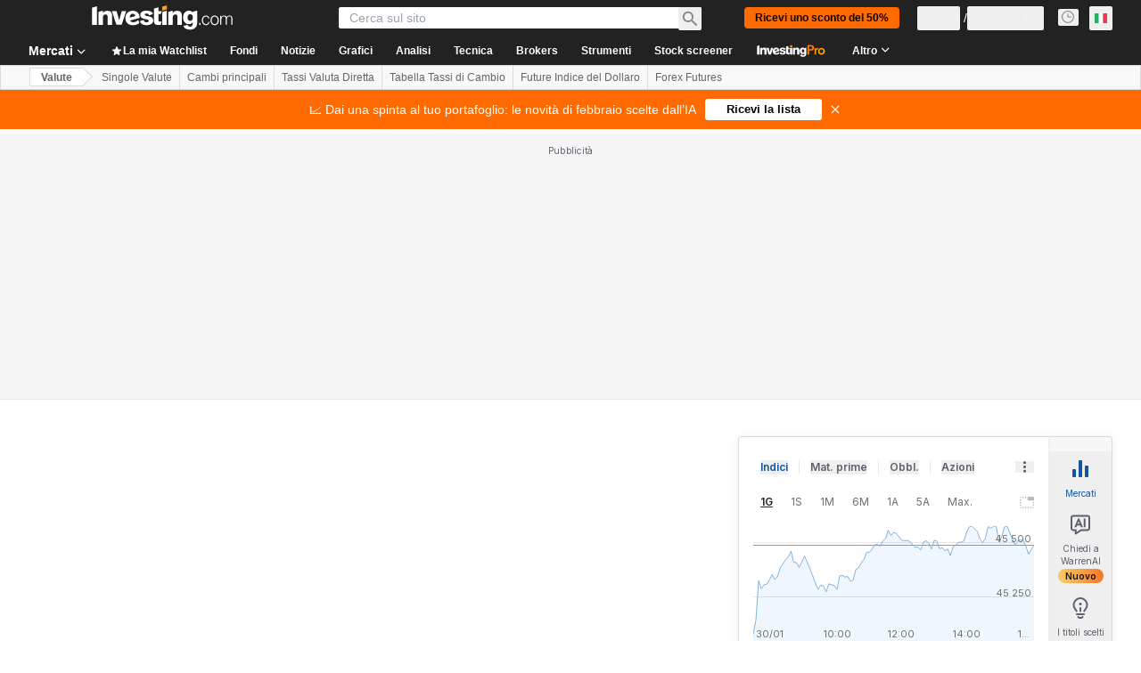

--- FILE ---
content_type: application/javascript
request_url: https://cdn.investing.com/x/ac63268/_next/static/chunks/pages/currencies/%5B%5B...currency%5D%5D-648dea07e92a929c.js
body_size: 7132
content:
(self.webpackChunk_N_E=self.webpackChunk_N_E||[]).push([[6704,8527,8832],{5916:(e,t,l)=>{"use strict";l.d(t,{p:()=>h});var a=l(37876);l(14232);var s=l(56829),n=l(16542),i=function(e){return e.currentTime="_ec_currentTime",e}({}),r=l(66289),c=l(15039),d=l.n(c);let m=e=>{let{time:t,timezone:l,className:s}=e,{t:c}=(0,n.A)();return(0,a.jsxs)("div",{className:"flex flex-row-reverse items-center text-xs md:flex-row",children:[(0,a.jsxs)("div",{children:[(0,a.jsxs)("span",{className:d()("pr-1 text-inv-grey-500",s),children:[c(i.currentTime),":"]}),(0,a.jsx)("span",{className:"pr-1 font-semibold",children:t}),(0,a.jsx)("span",{className:d()("pr-0 text-inv-grey-500 md:pr-1",s),children:l})]}),(0,a.jsx)("div",{className:d()("pr-1 text-inv-grey-500 md:pr-0",s),children:(0,a.jsx)(r.Dj,{icon:"clock",className:"w-3.5"})})]})};var o=l(10042),x=l(34688);let h=e=>{var t,l;let{useTimezone:n,className:i}=e,{dataStore:{authStore:{userAuthStatus:r,userData:c},editionStore:{edition:d}}}=(0,s.P)(),h="en"===d.lang,{parser:u}=(0,x.A)({useUserTime:!0}),p=r==o.T.authenticated&&(null==c||null==(t=c.settings)?void 0:t.time_zone_gmt)?c.settings.time_zone_gmt:null==(l=d.editionInfo)?void 0:l.time_zone_gmt,g=new Date().toISOString(),v=u.getLocalTimeAsString(g,!!n,!1,h);return(0,a.jsx)(m,{time:v,timezone:p,className:i})}},6033:(e,t,l)=>{"use strict";l.r(t),l.d(t,{__N_SSP:()=>ev,default:()=>eb});var a=l(37876),s=l(14232),n=l(18847),i=l.n(n),r=l(56829),c=l(19612),d=l(58885),m=l(38343),o=l(15039),x=l.n(o),h=l(74415),u=l(60332),p=l(76355),g=l(24777),v=l(8210),b=l(72401),j=l(86886),f=l(58844),N=l(43561),y=l(58695),_=l(5811),w=l(67827),A=l(16542),D=function(e){return e.exchange="_instr_exchange",e.last="_last",e.bid="_instr_bid",e.ask="_instr_ask",e.volume="_turnover_volume",e.change_percent="_change_in_percents",e.fp_change_percent="_fp_change_percent",e.currency="_instr_currency",e.time="_Time",e.quotesHeader="_stocksonly_H3",e}({});let k=e=>{let{pairName:t}=e,{t:l}=(0,A.A)();return(0,a.jsx)("h2",{className:"text-xl/7 font-bold text-primary sm:text-3xl/8",children:(0,a.jsx)("div",{className:"flex items-center gap-3 hover:underline",children:(0,a.jsx)("span",{className:"min-w-fit",children:l(D.quotesHeader,{NAME_TRANS:t})})})})},E=()=>{let{t:e}=(0,A.A)(),t="text-v2-black font-semibold text-xs leading-4 tracking-[0.2px] text-right rtl:text-right w-[10%]";return(0,a.jsx)("thead",{className:"relative hidden after:absolute after:bottom-0 after:h-px after:bg-[#ECEDEF] sm:contents",children:(0,a.jsxs)("tr",{className:"h-[41px]",children:[(0,a.jsx)("th",{className:"sticky left-0 min-w-[106px] bg-white pl-[27px] text-left font-semibold text-v2-black",children:e(D.exchange)}),(0,a.jsx)("th",{className:"".concat(t," min-w-[77px]"),children:e(D.last)}),(0,a.jsxs)("th",{className:"".concat(t," min-w-[77px]"),children:[" ",e(D.bid)]}),(0,a.jsx)("th",{className:"".concat(t," min-w-[77px]"),children:e(D.ask)}),(0,a.jsxs)("th",{className:"".concat(t," min-w-[77px]"),children:[" ",e(D.volume)]}),(0,a.jsxs)("th",{className:"".concat(t," min-w-[77px]"),children:[" ",e(D.fp_change_percent)]}),(0,a.jsxs)("th",{className:"".concat(t," min-w-[77px]"),children:[" ",e(D.currency)]}),(0,a.jsxs)("th",{className:"".concat(t," min-w-[77px]"),children:[" ",e(D.time)]}),(0,a.jsx)("th",{className:"min-w-[30px]"})]})})};var T=l(81142),C=l(66289),S=l(34688),P=l(37549),O=l(33847),z=l.n(O),R=l(66850);let F=s.memo(e=>{var t,l;let{ce:s,instrumentId:n}=e,{parser:i}=(0,S.A)();return(0,a.jsxs)("tr",{className:x()("relative after:absolute after:bottom-0 after:left-0 after:right-0 after:h-px after:bg-[#ECEDEF] first:border-t first:border-[#E6E9EB] hover:bg-secondary",z().exchange),children:[(0,a.jsxs)("td",{className:"sticky left-0 max-w-[140px] overflow-hidden text-ellipsis whitespace-nowrap py-2.5 pr-3 sm:bg-white md:max-w-[140px] md:bg-inherit",children:[(0,a.jsxs)("span",{className:"flex items-center gap-2 pb-1.5 sm:gap-3 sm:pb-0",children:[(0,a.jsx)(T.A,{className:"h-[11px] min-w-[14px]",countryCode:s.flag.code,countryName:s.flag.name,"aria-hidden":"true"}),(null==s?void 0:s.pair)!=n?(0,a.jsx)(R.o,{href:s.Url,"data-test":"currencies-table-exchange-link",className:"overflow-hidden text-ellipsis whitespace-nowrap text-sm font-semibold leading-5 text-primary hover:text-link hover:underline",title:s.Exchange,children:s.Exchange}):(0,a.jsx)("div",{"data-test":"currencies-table-exchange",className:"overflow-hidden text-ellipsis whitespace-nowrap text-sm font-semibold leading-5 text-primary",title:s.Exchange,children:s.Exchange})]}),(0,a.jsxs)("div",{className:"flex items-center gap-2 sm:hidden",children:[(0,a.jsx)(C.Dj,{icon:"clock",className:x()("w-3.5",+(s.IsOpen||"")?"text-green":"text-red")}),(0,a.jsx)("span",{className:"overflow-hidden text-ellipsis whitespace-nowrap text-xs leading-4 text-secondary hover:text-link hover:underline","data-test":"currencies-table-date",children:i.getShortDate((null!=(t=s.Time)?t:0)*1e3)})]})]}),(0,a.jsx)(_.nu,{children:()=>(0,a.jsx)("td",{className:"hidden py-2.5 align-top text-sm leading-4 text-primary sm:table-cell sm:text-right sm:align-middle sm:rtl:text-right","data-test":"currencies-table-last",children:s.Last||""})}),(0,a.jsx)(_.nu,{children:()=>(0,a.jsx)("td",{className:"hidden py-2.5 align-top text-sm leading-4 text-primary sm:table-cell sm:text-right sm:align-middle sm:rtl:text-right","data-test":"currencies-table-bid",children:s.Bid||""})}),(0,a.jsx)(_.nu,{children:()=>(0,a.jsx)("td",{className:"hidden py-2.5 align-top text-sm leading-4 text-primary sm:table-cell sm:text-right sm:align-middle sm:rtl:text-right","data-test":"currencies-table-ask",children:s.Ask||""})}),(0,a.jsx)(_.nu,{children:()=>(0,a.jsx)("td",{className:"hidden py-2.5 align-top text-sm leading-4 text-primary sm:table-cell sm:text-right sm:align-middle sm:rtl:text-right","data-test":"currencies-table-volume",children:s.Volume||""})}),(0,a.jsx)("td",{className:"hidden py-2.5 align-top text-sm leading-4 sm:table-cell sm:text-right sm:align-middle sm:rtl:text-right","data-test":"currencies-table-chg-pct",children:(0,a.jsx)(_.nu,{children:()=>(0,a.jsx)(P.A,{localizedChangePercent:s.localizedChangePercent,changePercentAsNumber:s.changePercentAsNumber,precision:s.change_percentage_decimal_precision,isMobile:!0})})}),(0,a.jsx)(_.nu,{children:()=>(0,a.jsx)("td",{className:"hidden py-2.5 align-top text-sm leading-4 text-primary sm:table-cell sm:text-right sm:align-middle sm:rtl:text-right","data-test":"currencies-table-volume",children:s.Currency||""})}),(0,a.jsx)("td",{className:"hidden py-2.5 align-top text-sm leading-4 text-primary sm:table-cell sm:text-right sm:align-middle sm:rtl:text-right","data-test":"currencies-table-time",children:i.getShortDate((null!=(l=s.Time)?l:0)*1e3)}),(0,a.jsx)("td",{className:"hidden py-2.5 align-top sm:table-cell sm:text-right sm:align-middle sm:rtl:text-right",children:(0,a.jsx)("span",{className:"float-right sm:rtl:float-none",children:(0,a.jsx)(C.Dj,{icon:"clock",className:x()("w-3.5",+(s.IsOpen||"")?"text-green":"text-red")})})}),(0,a.jsxs)("td",{className:"py-2.5 pl-[30px] pr-2 text-right sm:hidden rtl:soft-ltr",children:[(0,a.jsx)(_.nu,{children:()=>(0,a.jsx)("span",{className:"pb-1.5 text-sm font-semibold leading-5 text-primary",children:s.Last})}),(0,a.jsx)(_.nu,{children:()=>(0,a.jsx)(P.A,{localizedChangePercent:s.localizedChangePercent,changePercentAsNumber:s.changePercentAsNumber,precision:s.change_percentage_decimal_precision,isMobile:!0,className:"!text-xs !font-normal leading-4 sm:hidden"})})]})]})}),I=(0,_.PA)(e=>{let{data:t,instrumentId:l}=e;return(0,a.jsxs)("table",{className:"freeze-column-w-1 mb-12 w-full text-xs leading-4 sm:overflow-x-auto",children:[(0,a.jsx)(E,{}),(0,a.jsx)("tbody",{children:null==t?void 0:t.map(e=>(0,a.jsx)(F,{ce:e,instrumentId:l},e.pair))})]})}),M=e=>{let{data:t,instrumentId:l}=e;return t&&(null==t?void 0:t.length)!==0?(0,a.jsx)(I,{data:t,instrumentId:l}):null},B=(0,_.PA)(e=>{let{data:t,instrumentId:l,pairName:s}=e;return(0,a.jsxs)("div",{className:"flex flex-col items-start gap-8",children:[(0,a.jsx)(k,{pairName:s}),(0,a.jsx)("div",{className:"flex flex-col items-start self-stretch sm:overflow-x-auto",children:(0,a.jsx)(M,{data:t,instrumentId:l})})]})}),U=(0,_.PA)(()=>{var e,t,l,s;let{dataStore:{quotesStore:n,instrumentStore:i}}=(0,r.P)(),c=n.getCurrencyExchangeCollection({strategy:w.qY.Relatives,key:null==(t=i.instrument)||null==(e=t.base)?void 0:e.underlyingId}),d=null==c?void 0:c.collection;return d&&d.length>0?(0,a.jsx)(B,{pairName:null==(s=i.instrument)||null==(l=s.name)?void 0:l.fullName,data:d,instrumentId:parseInt(i.instrumentId)}):null});var H=l(27287),L=l(21365),V=l(67684),W=l(62701),Y=l(13646),G=l(68197),X=l(79453),q=l(91904),$=l(64874),J=l(29735);let Q=()=>{},K=e=>{let{assets:t}=e,{dataStore:{pageInfoStore:l}}=(0,r.P)(),s=(0,G.dv)("sm",!l.isMobile),n=[X.Dz.RelativeExchangeName,X.Dz.Last,X.Dz.RelativeExchangeBid,X.Dz.RelativeExchangeAsk,X.Dz.RelativeExchangeVolume,X.Dz.ChangeOneDayPercent,X.Dz.Currency,X.Dz.Time];return s?(0,a.jsx)(q.u,{assets:t,sortableFields:[],fields:n,tableState:$.B.SUCCESS,sortHandler:Q,horizontalScrollbar:!0,selectedView:"normal",firstScrollableColumn:2,mobileTabletFreezeColumnWidth:155,desktopFreezeColumnWidth:300}):(0,a.jsx)(J.v,{assets:t,fields:n,sortableFields:[],tableState:$.B.SUCCESS,sortHandler:Q,maxRows:6})};var Z=function(e){return e.realTimeCfd="_instr_real_time_cfd",e.relativesQuotes="_stocksonly_H3",e}({}),ee=l(6919);let et=e=>{var t,l,s,n,i,c;let{}=e,{t:d}=(0,A.A)(),{dataStore:{instrumentStore:m}}=(0,r.P)(),o=(null!=(c=null==m||null==(s=m.instrument)||null==(l=s.relatives)||null==(t=l.relatives)?void 0:t.map(e=>{let t=new Date(Number(e.lastUpdateTime));return{id:e.id,name:e.isCfd?d(Z.realTimeCfd):e.exchangeName,url:e.isCfd?"":e.link,last:e.last,currency:e.currency,decimalPrecision:e.lastDecimalPrecision,changeOneDayPercent:e.changeOneDayPercent,bid:e.bid,ask:e.ask,volumeOneDay:e.volumeOneDay,lastUpdateTime:(0,ee.f)(t)?null==t?void 0:t.toISOString():"",flagCode:e.flag,isCFD:e.isCfd,isActualOpen:e.isOpen}}))?c:[]).map(e=>{var t,l,a,s,n,i,r,c,d,m,o,x,h,u,p,g,v,b,j,f,N,y,_,w,A,D,k;let E={name:e.name||"",shortName:e.shortName||"",symbol:e.symbol||"",last:null!=(t=e.last)?t:0,lastPairDecimal:null!=(l=e.lastPairDecimal)?l:0,high:null!=(a=e.high)?a:0,low:null!=(s=e.low)?s:0,lastUpdateTime:e.lastUpdateTime||"",isActualOpen:null!=(n=e.isActualOpen)&&n,exchangeId:null!=(i=e.exchangeId)?i:0,marketCap:null!=(r=e.marketCap)?r:0,changeOneDay:null!=(c=e.changeOneDay)?c:0,changeOneMonth:null!=(d=e.changeOneMonth)?d:0,changeOneYear:null!=(m=e.changeOneYear)?m:0,changeOneDayPercent:null!=(o=e.changeOneDayPercent)?o:0,highFiftyTwoWeeks:null!=(x=e.highFiftyTwoWeeks)?x:0,lowFiftyTwoWeeks:null!=(h=e.lowFiftyTwoWeeks)?h:0,volumeOneDay:null!=(u=e.volumeOneDay)?u:0,volumeThreeMonths:null!=(p=e.volumeThreeMonths)?p:0,dividendYield:null!=(g=e.dividendYield)?g:0,beta:null!=(v=e.beta)?v:0,peRatio:null!=(b=e.peRatio)?b:0,eps:null!=(j=e.eps)?j:0,dept:null!=(f=e.dept)?f:0,quickRatio:null!=(N=e.quickRatio)?N:0,currentRatio:null!=(y=e.currentRatio)?y:0,profitMargin:null!=(_=e.profitMargin)?_:0,nextEarningsTime:e.nextEarningsTime||"",analystRecommendation:null!=(w=e.analystRecommendation)?w:0,analystPriceTargetUpside:null!=(A=e.analystPriceTargetUpside)?A:0,flagCode:e.flagCode||"",flagName:e.flagName||"",title:e.title||"",url:e.url||"",decimalPrecision:null!=(D=e.decimalPrecision)?D:0,avgVolume:null!=(k=e.avgVolume)?k:0,pairType:e.pairType||""};return(0,W._)((0,V._)({},e,E),{id:e.id})}),x=new L.A(m.mobx_easy_id);return x.init(o),(0,a.jsxs)(a.Fragment,{children:[(0,a.jsx)(Y.L,{className:"mb-6",children:d(Z.relativesQuotes,{NAME_TRANS:null==(i=m.instrument)||null==(n=i.name)?void 0:n.parentName})}),(0,a.jsx)(K,{assets:null==x?void 0:x.collection})]})};var el=l(67541),ea=l(74018),es=l(53797),en=l(81817),ei=l(99239),er=l(75859),ec=l(28917);let ed=()=>{var e,t;let{dataStore:{authStore:{isAdsFree:l},pageInfoStore:s,instrumentStore:n,signalsStore:i,instrumentStore:{instrument:c}}}=(0,r.P)(),d=s.isMobile,m=null==n||null==(e=n.instrument)?void 0:e.isFuture,o=null==c||null==(t=c.base)?void 0:t.path,{t:_}=(0,A.A)(),w=(0,a.jsx)(ei._,{header:(0,a.jsx)("h2",{className:"mb-5 inline-block text-xl font-bold leading-8 md:text-3xl md:leading-8",children:(0,a.jsxs)(ea.O,{href:(0,es.a)(o,"technical"),className:"flex items-center hover:underline",children:[_(en.wF.TechnicalAnalysis),(0,a.jsx)(er.A,{className:"ml-1 mt-0.5 text-[#6A707C] ltr:-scale-x-100"})]})})});return(0,a.jsxs)(a.Fragment,{children:[(0,a.jsx)(u.A,{}),i.hasAssetSignal&&(0,a.jsx)(el.y,{}),(0,a.jsx)(h.Ad,{slot:"tnb_all_positions",customHeight:"104px",className:"!mt-6 md:hidden",doNotOverridePadding:!0}),(0,a.jsx)(p.c,{className:"mb-2.5"}),(0,a.jsx)(g.A,{}),(0,a.jsx)(N.T,{className:"mb-12 flex flex-col gap-5 md:hidden"}),(0,a.jsx)(v.v,{className:"mb-10"}),d&&(0,a.jsx)(h.Ad,{slot:"inst_box_1",label:"Advertisement",className:"mb-10",isMobile:!0,hideSkeleton:!0}),(0,a.jsx)(f.Q,{className:x()({"gap-y-2.5 md:mr-8 md:w-[calc(2_*_calc(100%_-_64px)_/_3_+_32px)]":!l})}),d&&(0,a.jsx)(h.Ad,{slot:"inst_box_2",label:"Advertisement",className:"mb-10",isMobile:!0,hideSkeleton:!0}),(0,a.jsx)(y.A,{className:"mb-10 md:mb-[60px]"}),(0,a.jsx)(b.f1,{className:"mb-10"}),w,d&&(0,a.jsx)(h.Ad,{slot:"inst_box_3",label:"Advertisement",className:"mb-10",isMobile:!0,hideSkeleton:!0}),!m&&(0,a.jsx)(U,{}),(0,a.jsx)(H.w,{}),m&&(0,a.jsx)(et,{}),(0,a.jsx)(j.R,{className:"mt-12 md:mt-16"}),(0,a.jsx)(ec.x,{})]})},em=i()(()=>l.e(7743).then(l.bind(l,97743)),{loadableGenerated:{webpack:()=>[97743]}}),eo=i()(()=>Promise.all([l.e(5021),l.e(6990),l.e(924),l.e(2392)]).then(l.bind(l,2392)),{loadableGenerated:{webpack:()=>[2392]}}),ex=i()(()=>Promise.all([l.e(8423),l.e(4816)]).then(l.bind(l,4816)),{loadableGenerated:{webpack:()=>[4816]}}),eh=i()(()=>l.e(2930).then(l.bind(l,50549)),{loadableGenerated:{webpack:()=>[50549]}}),eu=i()(()=>Promise.all([l.e(8423),l.e(4499)]).then(l.bind(l,44499)),{loadableGenerated:{webpack:()=>[44499]}}),ep=i()(()=>Promise.all([l.e(131),l.e(7126)]).then(l.bind(l,57126)),{loadableGenerated:{webpack:()=>[57126]}}),eg=()=>{let{dataStore:{instrumentStore:{currentSubMenu:e}}}=(0,r.P)();switch((0,d.J)(),e){case m.D9.Overview:case m.D9.DefaultOverview:return(0,a.jsx)(ed,{});case m.D9.Technical:return(0,a.jsx)(em,{});case m.D9.StreamingChart:case m.D9.Chart:return(0,a.jsx)(eo,{});case m.D9.News:return(0,a.jsx)(ex,{});case m.D9.Commentary:return(0,a.jsx)(eh,{});case m.D9.AnalysisOpinion:return(0,a.jsx)(eu,{});case m.D9.HistoricalData:return(0,a.jsx)(ep,{});default:return(0,a.jsx)(ed,{})}};eg.Layout=c.$;var ev=!0;let eb=eg},6378:(e,t,l)=>{(window.__NEXT_P=window.__NEXT_P||[]).push(["/currencies/[[...currency]]",function(){return l(6033)}])},9970:e=>{e.exports={"dynamic-table-wrapper":"dynamic-assets-table-v2-dedicated-mobile-view_dynamic-table-wrapper__63_Ek","dynamic-table":"dynamic-assets-table-v2-dedicated-mobile-view_dynamic-table__LOsJZ","chg-pct":"dynamic-assets-table-v2-dedicated-mobile-view_chg-pct__0NyMJ"}},27287:(e,t,l)=>{"use strict";l.d(t,{A:()=>E,w:()=>_});var a=l(37876);l(14232);var s=l(56829),n=l(67684),i=l(62701),r=l(71853),c=l(44423),d=l(16542),m=l(45800),o=l(35589),x=l(90512),h=l(15039),u=l.n(h),p=l(97654),g=l(5916),v=l(21136),b=l(12406),j=l(87087),f=l(99696);let N=(e,t)=>{if(!e)return e;let l=RegExp("[^0-9]$"),a="";return l.test(e)&&(a=e.slice(-1),e=e.slice(0,-1)),t.formatNumberToLocalString(Number(e.replace(",","")))+a},y=e=>{let{calendar:t,className:l,withShowMoreLink:s,edition:h,lang:y}=e,_=(0,j.t)(),w=(0,r.B)(),{t:A}=(0,d.A)();return(0,a.jsxs)("div",{className:u()("mt-4 flex flex-col",l),children:[(0,a.jsxs)("div",{className:"mb-8 flex flex-col md:flex-row md:justify-between",children:[(0,a.jsx)(p.v,{href:x.s3,title:A(v.p.title),titleTest:"economic-calendar-title",className:"mb-4 !text-3xl md:mb-0"}),(0,a.jsx)("div",{className:"flex items-center md:justify-end",children:_&&(0,a.jsx)(g.p,{useTimezone:!0,className:"!text-secondary"})})]}),(0,a.jsx)("div",{className:"w-full overflow-x-auto",children:(0,a.jsxs)(c.XI,{className:"w-full",border:!1,mobileBasic:!0,children:[(0,a.jsx)(m.E,{}),(0,a.jsx)(c.BF,{children:t.economicDays.map(e=>(0,a.jsx)(o.wn,{date:e.date,edition:h,lang:y,events:((e,t)=>null==e?void 0:e.map(e=>new b.A((0,i._)((0,n._)({},e),{actual:N(e.actual,t),previous:N(e.previous,t),forecast:N(e.forecast,t)}))))(e.events,w),eventType:x.Bx.PAST_EVENT},e.date))})]})}),s&&(0,a.jsx)("div",{className:"mt-5 flex w-full flex-row justify-end",children:(0,a.jsx)(f.N,{href:x.s3,className:"font-semibold",children:A(v.p.show_all_events)})})]})},_=e=>{var t,l;let{className:n,withShowMoreLink:i}=e,{dataStore:{tradingCalendarStore:{calendar:r},editionStore:{edition:c}}}=(0,s.P)();return(null!=(l=null==r||null==(t=r.economicDays)?void 0:t.length)?l:0)<1?null:(0,a.jsx)(y,{calendar:r,className:n,withShowMoreLink:i,edition:c.edition,lang:c.lang})};var w=l(34688),A=l(28783),D=l(70513);let k=e=>{let{data:t,handleClickItem:l}=e,s=(0,w.A)(),{t:n}=(0,d.A)(),i=s.parser.getTodayDateByFormat(),{onHpComponentClick:r}=(0,D.A)();return(0,a.jsxs)("div",{className:"w-full",children:[(0,a.jsx)("div",{className:"w-full overflow-x-auto",children:(0,a.jsxs)(c.XI,{className:"w-full",border:!1,mobileBasic:!0,children:[(0,a.jsx)(m.E,{}),(0,a.jsxs)(c.BF,{children:[(0,a.jsx)(o.wn,{customTitle:"".concat(n(v.p.holidays)," - ").concat(i),events:null==t?void 0:t.holidays,eventType:x.Bx.HOLIDAY,handleClick:l}),(0,a.jsx)(o.wn,{customTitle:n(v.p.upcoming_key_economic_events),events:null==t?void 0:t.futureEvents,eventType:x.Bx.FUTURE_EVENT,handleClick:l}),(0,a.jsx)(o.wn,{customTitle:n(v.p.recently_released_key_economic_events),events:null==t?void 0:t.pastEvents,eventType:x.Bx.PAST_EVENT,handleClick:l})]})]})}),(0,a.jsx)("div",{className:"mt-5 flex w-full flex-row justify-end",children:(0,a.jsx)(f.N,{onClick:()=>r(A.Og.CALENDARS,A.Og.SHOW_MORE_HYPERLINK),href:x.s3,className:"font-semibold",children:n(v.p.show_all_events)})})]})},E=e=>{let{handleClickItem:t}=e,{dataStore:{marketEventStore:l}}=(0,s.P)();return(0,a.jsx)(a.Fragment,{children:(0,a.jsx)(k,{handleClickItem:t,data:l.economicCalendarEvents})})}},29735:(e,t,l)=>{"use strict";l.d(t,{v:()=>f});var a=l(37876);l(14232);var s=l(9970),n=l.n(s),i=l(79453),r=l(44423),c=l(64874),d=l(59161),m=l(5811),o=l(15039),x=l.n(o),h=l(2648),u=l(81142),p=l(66289),g=l(34688),v=l(33332),b=l(7478);let j=(0,m.PA)(e=>{let{asset:t,topLine:l}=e,s=t.longName?t.longName:t.name,{parser:n}=(0,g.A)(),c=void 0!==t.isActualOpen,d=!!t.pairName,m=(0,v.v)(t.changeOneDay);return(0,a.jsx)(r.nA,{className:x()("!h-auto w-full border-b !border-[#E4EAF1] !py-2.5 !pl-0",l?"":"!border-t-0"),children:(0,a.jsx)("div",{className:"flex",children:(0,a.jsx)(h.y$,{title:s,derived:!1,href:t.cryptoCoinUrl||t.url,children:(0,a.jsxs)("h4",{className:"flex flex-col align-middle",children:[(0,a.jsxs)("div",{className:"mb-1.5 flex items-center gap-2 text-base/6",children:[d?(0,a.jsx)(b.A,{changeDirection:m,className:"m-0.5 text-3xs"}):(0,a.jsx)(u.A,{countryCode:t.flagCode,countryName:t.flagName}),(0,a.jsx)("span",{className:"max-w-[155px] overflow-hidden text-ellipsis whitespace-nowrap",children:d?null==t?void 0:t.pairName:null==t?void 0:t.name})]}),(e=>{var t;if(!e.lastUpdateDate)return null;let l=null==e?void 0:e.symbol,s=n.getShortDate(null==e||null==(t=e.lastUpdateDate)?void 0:t.getTime());return(0,a.jsxs)("span",{className:"flex items-center",children:[c&&(0,a.jsx)(p.Dj,{icon:"clock",className:x()("mr-2 w-3",(null==e?void 0:e.isActualOpen)?"text-market-open":"text-market-closed")}),(0,a.jsxs)("span",{className:"flex gap-1.5 text-xs/4 font-normal",children:[(0,a.jsx)("time",{dateTime:s,suppressHydrationWarning:!0,className:"text-secondary",children:s}),l?(0,a.jsxs)(a.Fragment,{children:[(0,a.jsx)("span",{className:"text-[#D9DCDF]",children:"|"}),(0,a.jsx)("span",{className:"text-secondary",children:l})]}):null]})]})})(t)]})})})},i.Dz.Name)}),f=e=>{let{assets:t,tableState:l,pageMetadata:s,maxRows:o,topLine:h,fields:u,handleClickItem:p}=e;o=null!=o?o:t.length,t.length>o&&(t=t.slice(0,o));let g=(0,m.PA)(e=>{let{asset:t}=e,l=t.localizedChangeOneDay,s=t.localizedChangeOneDayPercent,c=0!==t.blink?t.blink>0?"bg-positive-light":"bg-negative-light":"",d=e=>0===e||void 0===e?"":e>0?"+":"",m=e=>0===e?"":e>0?"text-positive-main":"text-negative-main",o=u.includes(i.Dz.ChangeOneDay);return(0,a.jsx)(r.nA,{className:x()("!h-auto w-full border-b !border-[#E4EAF1] !px-0 !py-2.5 ltr:!text-right rtl:!text-left",h?"":"!border-t-0"),children:(0,a.jsxs)("div",{className:"flex flex-col font-semibold",children:[(0,a.jsx)("div",{className:"flex justify-end",children:(0,a.jsx)("span",{className:x()("mb-1.5 w-fit text-base/6",c),children:t.localizedLast})}),(0,a.jsxs)("div",{className:"text-xs/4",children:[o&&(0,a.jsx)("span",{className:x()("mr-2",m(t.changeOneDay)),dir:"ltr",children:d(t.changeOneDay)+l}),(0,a.jsx)("span",{className:x()(n()["chg-pct"],m(t.changeOneDayPercent)),dir:"ltr",children:d(t.changeOneDayPercent)+s})]})]})},i.Dz.Name)});return(0,a.jsxs)("div",{"data-test":"dynamic-table-mobile-view",className:n()["dynamic-table-wrapper"],children:[(0,a.jsx)(r.XI,{mobileBasic:!0,border:!1,className:n()["dynamic-table"],dynamic:!0,children:(0,a.jsx)(r.BF,{children:t.map(e=>(0,a.jsxs)(r.Hj,{clickHandler:p,children:[(0,a.jsx)(j,{asset:e,topLine:h}),(0,a.jsx)(g,{asset:e})]},e.id))})}),l&&(0,a.jsx)(c.X,{state:l,isEmpty:0===t.length}),((null==s?void 0:s.pageSize)||0)>0&&(0,a.jsx)(d.x,{})]})}},33847:e=>{e.exports={exchange:"currency-exchange-v2_exchange__5OJKs"}},37549:(e,t,l)=>{"use strict";l.d(t,{A:()=>r});var a=l(37876),s=l(15039),n=l.n(s),i=l(44242);l(14232);let r=e=>{let{isMobile:t,localizedChangePercent:l,changePercentAsNumber:s,precision:r,isGainersLoosers:c,className:d,numberFormatted:m=!1}=e,o=m?(0,i.a)(l,s):(0,i.e)(l,s,r,"%");return(0,a.jsx)("span",{dir:"ltr",className:n()("block","font-semibold",d,t?"mt-1":"",0===s?"text-inv-grey-700":s<0?"text-negative-main":"text-positive-main",c?"before:content-['('] after:content-[')']":""),children:o})}},55509:e=>{var t=function(e){var t=/[\\^$.*+?()[\]{}|]/g,l=RegExp(t.source);return e&&l.test(e)?e.replace(t,"\\$&"):e},l=function(e){return"string"==typeof e},a=function(e){var t=[];return e.forEach(function(e){Array.isArray(e)?t=t.concat(e):t.push(e)}),t};e.exports=function(e,s,n){return Array.isArray(e)||(e=[e]),a(e.map(function(e){return l(e)?function(e,a,s){var n=0,i=0;if(""===e)return e;if(!e||!l(e))throw TypeError("First argument to react-string-replace#replaceString must be a string");var r=a;r instanceof RegExp||(r=RegExp("("+t(r)+")","gi"));for(var c=e.split(r),d=1,m=c.length;d<m;d+=2){if(void 0===c[d]||void 0===c[d-1]){console.warn("reactStringReplace: Encountered undefined value during string replacement. Your RegExp may not be working the way you expect.");continue}i=c[d].length,n+=c[d-1].length,c[d]=s(c[d],d,n),n+=i}return c}(e,s,n):e}))}}},e=>{e.O(0,[8992,4031,6340,2933,3103,58,5059,7231,37,1435,1850,3178,6609,3368,9239,32,654,1698,4424,6593,636,8792],()=>e(e.s=6378)),_N_E=e.O()}]);

--- FILE ---
content_type: application/javascript
request_url: https://promos.investing.com/eu-a4flkt7l2b/z9gd/9a63d23b-49c1-4335-b698-e7f3ab10af6c/it.investing.com/jsonp/z?cb=1769992764857&callback=__dgo783gxmosahd
body_size: 499
content:
__dgo783gxmosahd({"rand":48063,"geo":{"metro_code":535,"country_code":"US","continent_code":"NA","ip":"3.145.189.185","zipcode":"43215","country_name":"United States","longitude":-83.0061,"time_zone":"America/New_York","continent_name":"North America","latitude":39.9625,"region_name":"Ohio","region_code":"OH","city":"Columbus"},"ts":1769992765123.0,"success":true,"da":"bg*br*al|Apple%bt*bm*bs*cb*bu*dl$0^j~m|131.0.0.0%v~d~f~primarySoftwareType|Robot%s~r~dg*e~b~dq*z|Blink%cn*ds*ba*ch*cc*n|Chrome%t~bl*ac~aa~g~y|macOS%ce*ah~bq*bd~dd*cq$0^cl*df*bp*ad|Desktop%bh*c~dc*dn*bi*ae~ci*cx*p~bk*de*bc*i~h|10.15.7%cd*w~cu*ck*l~u~partialIdentification*af~bz*db*ab*q~a*cp$0^dh*k|Apple%cr*ag|-"});